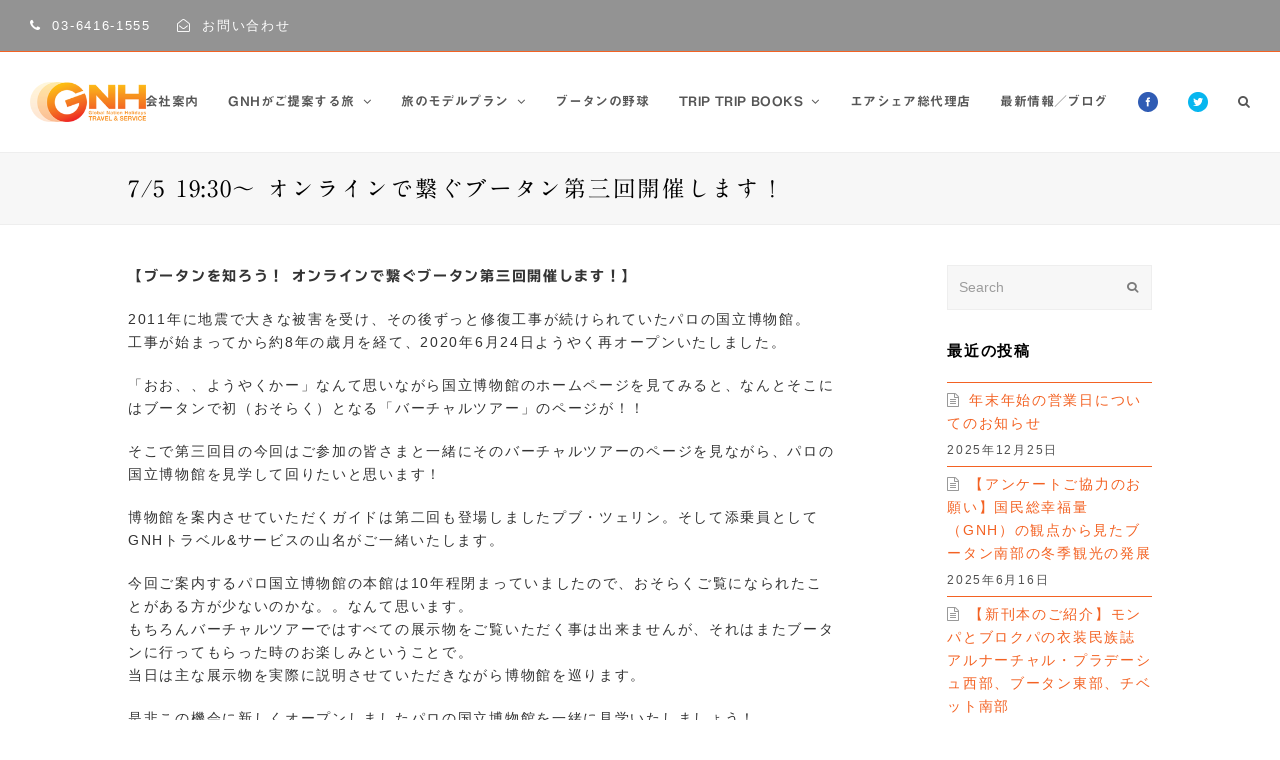

--- FILE ---
content_type: text/html; charset=UTF-8
request_url: https://gnhtravel.com/news/2020-6-26-release-bhutanevent3/
body_size: 17968
content:
<!DOCTYPE html>
<html lang="ja"
	prefix="og: http://ogp.me/ns#"  itemscope itemtype="http://schema.org/WebPage">
<head>
<meta charset="UTF-8">
<link rel="profile" href="https://gmpg.org/xfn/11">
<title>7/5 19:30～ オンラインで繋ぐブータン第三回開催します！ | 世界でひとつの、生涯忘れられない旅へ。GNHトラベル＆サービス</title>
<meta name="viewport" content="width=device-width, initial-scale=1">
<meta name="generator" content="Total WordPress Theme 4.6.6.1" />
<meta http-equiv="X-UA-Compatible" content="IE=edge" />

<!-- All in One SEO Pack 2.10 by Michael Torbert of Semper Fi Web Designob_start_detected [-1,-1] -->
<link rel="canonical" href="https://gnhtravel.com/news/2020-6-26-release-bhutanevent3/" />
<meta property="og:title" content="7/5 19:30～ オンラインで繋ぐブータン第三回開催します！ | 世界でひとつの、生涯忘れられない旅へ。GNHトラベル＆サービス" />
<meta property="og:type" content="article" />
<meta property="og:url" content="https://gnhtravel.com/news/2020-6-26-release-bhutanevent3/" />
<meta property="og:image" content="https://gnhtravel.com/wp/wp-content/uploads/2020/06/IMG_1614.jpg" />
<meta property="og:site_name" content="世界でひとつの、生涯忘れられない旅へ。GNHトラベル＆サービス" />
<meta property="og:description" content="【ブータンを知ろう！ オンラインで繋ぐブータン第三回開催します！】 2011年に地震で大きな被害を受け、その後ずっと修復工事が続けられていたパロの国立博物館。 工事が始まってから約8年の歳月を経て、2020年6月24日ようやく再オープンいたしました。 「おお、、ようやくかー」なんて思いながら国立博物館のホームページを見てみると、なんとそこにはブータンで初（おそらく）となる「バーチャルツアー」のページが！！ そこで第三回目の今回はご参加の皆さまと一緒にそのバーチャルツアーのページを見ながら、パロの国立博物館を見学して回りたいと思います！ 博物館を案内させていただくガイドは第二回も登場しましたプブ・ツェリン。そして添乗員としてGNHトラベル&amp;サービスの山名がご一緒いたします。 今回ご案内するパロ国立博物館の本館は10年程閉まっていましたので、おそらくご覧になられたことがある方が少ないのかな。。なんて思います。 もちろんバーチャルツアーではすべての展示物をご覧いただく事は出来ませんが、それはまたブータンに行ってもらった時のお楽しみということで。 当日は主な展示物を実際に説明させていただきながら博物館を巡ります。 是非この機会に新しくオープンしましたパロの国立博物館を一緒に見学いたしましょう！ 多くの方のご参加をお待ちしておりますね。 ～ 「ブータンを知ろう！ オンラインで繋ぐブータン第三回」 パロ国立博物館 バーチャルツアー ■日時 : 2020年7月5日（日）日本時間19:30～21:00 ■ガイド ：　プブ・ツェリン ■添乗員 ：　GNHトラベル&amp;サービス 山名訓 ■ツアー実施方法　：　オンライン【Zoom】を利用してのバーチャルツアーとなります。 また当日はFacebook Liveによるツアー内容の同時配信を予定しています。 ■料金 ：　無料 ■ツアー企画・実施：　GNHトラベル＆サービス ■お申込み方法 ：　メール(event@gnhtravel.jp)にて事前にお申込みください。 メールの件名は「オンラインで繋ぐブータン予約」とし、 お名前とメールアドレスを必ず明記してください。 " />
<meta property="article:published_time" content="2020-06-26T01:04:16Z" />
<meta property="article:modified_time" content="2020-06-26T09:40:24Z" />
<meta name="twitter:card" content="summary_large_image" />
<meta name="twitter:site" content="@gnhtravel" />
<meta name="twitter:domain" content="twitter.com/gnhtravel" />
<meta name="twitter:title" content="7/5 19:30～ オンラインで繋ぐブータン第三回開催します！ | 世界でひとつの、生涯忘れられない旅へ。GNHトラベル＆サービス" />
<meta name="twitter:description" content="【ブータンを知ろう！ オンラインで繋ぐブータン第三回開催します！】 2011年に地震で大きな被害を受け、その後ずっと修復工事が続けられていたパロの国立博物館。 工事が始まってから約8年の歳月を経て、2020年6月24日ようやく再オープンいたしました。 「おお、、ようやくかー」なんて思いながら国立博物館のホームページを見てみると、なんとそこにはブータンで初（おそらく）となる「バーチャルツアー」のページが！！ そこで第三回目の今回はご参加の皆さまと一緒にそのバーチャルツアーのページを見ながら、パロの国立博物館を見学して回りたいと思います！ 博物館を案内させていただくガイドは第二回も登場しましたプブ・ツェリン。そして添乗員としてGNHトラベル&amp;サービスの山名がご一緒いたします。 今回ご案内するパロ国立博物館の本館は10年程閉まっていましたので、おそらくご覧になられたことがある方が少ないのかな。。なんて思います。 もちろんバーチャルツアーではすべての展示物をご覧いただく事は出来ませんが、それはまたブータンに行ってもらった時のお楽しみということで。 当日は主な展示物を実際に説明させていただきながら博物館を巡ります。 是非この機会に新しくオープンしましたパロの国立博物館を一緒に見学いたしましょう！ 多くの方のご参加をお待ちしておりますね。 ～ 「ブータンを知ろう！ オンラインで繋ぐブータン第三回」 パロ国立博物館 バーチャルツアー ■日時 : 2020年7月5日（日）日本時間19:30～21:00 ■ガイド ：　プブ・ツェリン ■添乗員 ：　GNHトラベル&amp;サービス 山名訓 ■ツアー実施方法　：　オンライン【Zoom】を利用してのバーチャルツアーとなります。 また当日はFacebook Liveによるツアー内容の同時配信を予定しています。 ■料金 ：　無料 ■ツアー企画・実施：　GNHトラベル＆サービス ■お申込み方法 ：　メール(event@gnhtravel.jp)にて事前にお申込みください。 メールの件名は「オンラインで繋ぐブータン予約」とし、 お名前とメールアドレスを必ず明記してください。 " />
<meta name="twitter:image" content="https://gnhtravel.com/wp/wp-content/uploads/2020/06/IMG_1614.jpg" />
<meta itemprop="image" content="https://gnhtravel.com/wp/wp-content/uploads/2020/06/IMG_1614.jpg" />
<!-- /all in one seo pack -->
<link rel='dns-prefetch' href='//webfonts.xserver.jp' />
<link rel='dns-prefetch' href='//s.w.org' />
<link rel="alternate" type="application/rss+xml" title="世界でひとつの、生涯忘れられない旅へ。GNHトラベル＆サービス &raquo; フィード" href="https://gnhtravel.com/feed/" />
<link rel="alternate" type="application/rss+xml" title="世界でひとつの、生涯忘れられない旅へ。GNHトラベル＆サービス &raquo; コメントフィード" href="https://gnhtravel.com/comments/feed/" />
		<!-- This site uses the Google Analytics by ExactMetrics plugin v7.10.1 - Using Analytics tracking - https://www.exactmetrics.com/ -->
							<script
				src="//www.googletagmanager.com/gtag/js?id=UA-132388085-1"  data-cfasync="false" data-wpfc-render="false" type="text/javascript" async></script>
			<script data-cfasync="false" data-wpfc-render="false" type="text/javascript">
				var em_version = '7.10.1';
				var em_track_user = true;
				var em_no_track_reason = '';
				
								var disableStrs = [
															'ga-disable-UA-132388085-1',
									];

				/* Function to detect opted out users */
				function __gtagTrackerIsOptedOut() {
					for (var index = 0; index < disableStrs.length; index++) {
						if (document.cookie.indexOf(disableStrs[index] + '=true') > -1) {
							return true;
						}
					}

					return false;
				}

				/* Disable tracking if the opt-out cookie exists. */
				if (__gtagTrackerIsOptedOut()) {
					for (var index = 0; index < disableStrs.length; index++) {
						window[disableStrs[index]] = true;
					}
				}

				/* Opt-out function */
				function __gtagTrackerOptout() {
					for (var index = 0; index < disableStrs.length; index++) {
						document.cookie = disableStrs[index] + '=true; expires=Thu, 31 Dec 2099 23:59:59 UTC; path=/';
						window[disableStrs[index]] = true;
					}
				}

				if ('undefined' === typeof gaOptout) {
					function gaOptout() {
						__gtagTrackerOptout();
					}
				}
								window.dataLayer = window.dataLayer || [];

				window.ExactMetricsDualTracker = {
					helpers: {},
					trackers: {},
				};
				if (em_track_user) {
					function __gtagDataLayer() {
						dataLayer.push(arguments);
					}

					function __gtagTracker(type, name, parameters) {
						if (!parameters) {
							parameters = {};
						}

						if (parameters.send_to) {
							__gtagDataLayer.apply(null, arguments);
							return;
						}

						if (type === 'event') {
							
														parameters.send_to = exactmetrics_frontend.ua;
							__gtagDataLayer(type, name, parameters);
													} else {
							__gtagDataLayer.apply(null, arguments);
						}
					}

					__gtagTracker('js', new Date());
					__gtagTracker('set', {
						'developer_id.dNDMyYj': true,
											});
															__gtagTracker('config', 'UA-132388085-1', {"forceSSL":"true"} );
										window.gtag = __gtagTracker;										(function () {
						/* https://developers.google.com/analytics/devguides/collection/analyticsjs/ */
						/* ga and __gaTracker compatibility shim. */
						var noopfn = function () {
							return null;
						};
						var newtracker = function () {
							return new Tracker();
						};
						var Tracker = function () {
							return null;
						};
						var p = Tracker.prototype;
						p.get = noopfn;
						p.set = noopfn;
						p.send = function () {
							var args = Array.prototype.slice.call(arguments);
							args.unshift('send');
							__gaTracker.apply(null, args);
						};
						var __gaTracker = function () {
							var len = arguments.length;
							if (len === 0) {
								return;
							}
							var f = arguments[len - 1];
							if (typeof f !== 'object' || f === null || typeof f.hitCallback !== 'function') {
								if ('send' === arguments[0]) {
									var hitConverted, hitObject = false, action;
									if ('event' === arguments[1]) {
										if ('undefined' !== typeof arguments[3]) {
											hitObject = {
												'eventAction': arguments[3],
												'eventCategory': arguments[2],
												'eventLabel': arguments[4],
												'value': arguments[5] ? arguments[5] : 1,
											}
										}
									}
									if ('pageview' === arguments[1]) {
										if ('undefined' !== typeof arguments[2]) {
											hitObject = {
												'eventAction': 'page_view',
												'page_path': arguments[2],
											}
										}
									}
									if (typeof arguments[2] === 'object') {
										hitObject = arguments[2];
									}
									if (typeof arguments[5] === 'object') {
										Object.assign(hitObject, arguments[5]);
									}
									if ('undefined' !== typeof arguments[1].hitType) {
										hitObject = arguments[1];
										if ('pageview' === hitObject.hitType) {
											hitObject.eventAction = 'page_view';
										}
									}
									if (hitObject) {
										action = 'timing' === arguments[1].hitType ? 'timing_complete' : hitObject.eventAction;
										hitConverted = mapArgs(hitObject);
										__gtagTracker('event', action, hitConverted);
									}
								}
								return;
							}

							function mapArgs(args) {
								var arg, hit = {};
								var gaMap = {
									'eventCategory': 'event_category',
									'eventAction': 'event_action',
									'eventLabel': 'event_label',
									'eventValue': 'event_value',
									'nonInteraction': 'non_interaction',
									'timingCategory': 'event_category',
									'timingVar': 'name',
									'timingValue': 'value',
									'timingLabel': 'event_label',
									'page': 'page_path',
									'location': 'page_location',
									'title': 'page_title',
								};
								for (arg in args) {
																		if (!(!args.hasOwnProperty(arg) || !gaMap.hasOwnProperty(arg))) {
										hit[gaMap[arg]] = args[arg];
									} else {
										hit[arg] = args[arg];
									}
								}
								return hit;
							}

							try {
								f.hitCallback();
							} catch (ex) {
							}
						};
						__gaTracker.create = newtracker;
						__gaTracker.getByName = newtracker;
						__gaTracker.getAll = function () {
							return [];
						};
						__gaTracker.remove = noopfn;
						__gaTracker.loaded = true;
						window['__gaTracker'] = __gaTracker;
					})();
									} else {
										console.log("");
					(function () {
						function __gtagTracker() {
							return null;
						}

						window['__gtagTracker'] = __gtagTracker;
						window['gtag'] = __gtagTracker;
					})();
									}
			</script>
				<!-- / Google Analytics by ExactMetrics -->
		<link rel='stylesheet' id='js_composer_front-css'  href='https://gnhtravel.com/wp/wp-content/plugins/js_composer/assets/css/js_composer.min.css?ver=5.4.7' type='text/css' media='all' />
<link rel='stylesheet' id='layerslider-css'  href='https://gnhtravel.com/wp/wp-content/plugins/LayerSlider/static/layerslider/css/layerslider.css?ver=6.7.1' type='text/css' media='all' />
<link rel='stylesheet' id='rs-plugin-settings-css'  href='https://gnhtravel.com/wp/wp-content/plugins/revslider/public/assets/css/settings.css?ver=5.4.7.2' type='text/css' media='all' />
<style id='rs-plugin-settings-inline-css' type='text/css'>
#rs-demo-id {}
</style>
<link rel='stylesheet' id='parent-style-css'  href='https://gnhtravel.com/wp/wp-content/themes/Total/style.css?ver=4.6.6.1' type='text/css' media='all' />
<link rel='stylesheet' id='wpex-style-css'  href='https://gnhtravel.com/wp/wp-content/themes/total-child-theme/style.css?ver=4.6.6.1' type='text/css' media='all' />
<link rel='stylesheet' id='wpex-visual-composer-css'  href='https://gnhtravel.com/wp/wp-content/themes/Total/assets/css/wpex-visual-composer.css?ver=4.6.6.1' type='text/css' media='all' />
<link rel='stylesheet' id='wpex-visual-composer-extend-css'  href='https://gnhtravel.com/wp/wp-content/themes/Total/assets/css/wpex-visual-composer-extend.css?ver=4.6.6.1' type='text/css' media='all' />
<link rel='stylesheet' id='wpex-layerslider-css'  href='https://gnhtravel.com/wp/wp-content/themes/Total/assets/css/wpex-layerslider.css?ver=4.6.6.1' type='text/css' media='all' />
<link rel='stylesheet' id='tablepress-default-css'  href='https://gnhtravel.com/wp/wp-content/tablepress-combined.min.css?ver=50' type='text/css' media='all' />
<!--[if IE 8]>
<link rel='stylesheet' id='wpex-ie8-css'  href='https://gnhtravel.com/wp/wp-content/themes/Total/assets/css/wpex-ie8.css?ver=4.6.6.1' type='text/css' media='all' />
<![endif]-->
<!--[if IE 9]>
<link rel='stylesheet' id='wpex-ie9-css'  href='https://gnhtravel.com/wp/wp-content/themes/Total/assets/css/wpex-ie9.css?ver=4.6.6.1' type='text/css' media='all' />
<![endif]-->
<link rel='stylesheet' id='wpex-ilightbox-minimal-css'  href='https://gnhtravel.com/wp/wp-content/themes/Total/assets/lib/ilightbox/minimal/ilightbox-minimal-skin.css?ver=4.6.6.1' type='text/css' media='all' />
<link rel='stylesheet' id='wpex-responsive-css'  href='https://gnhtravel.com/wp/wp-content/themes/Total/assets/css/wpex-responsive.css?ver=4.6.6.1' type='text/css' media='all' />
<script>if (document.location.protocol != "https:") {document.location = document.URL.replace(/^http:/i, "https:");}</script><script type='text/javascript' src='https://gnhtravel.com/wp/wp-includes/js/jquery/jquery.js?ver=1.12.4'></script>
<script type='text/javascript' src='https://gnhtravel.com/wp/wp-includes/js/jquery/jquery-migrate.min.js?ver=1.4.1'></script>
<script type='text/javascript' src='//webfonts.xserver.jp/js/xserver.js?ver=1.1.0'></script>
<script type='text/javascript'>
/* <![CDATA[ */
var LS_Meta = {"v":"6.7.1"};
/* ]]> */
</script>
<script type='text/javascript' src='https://gnhtravel.com/wp/wp-content/plugins/LayerSlider/static/layerslider/js/greensock.js?ver=1.19.0'></script>
<script type='text/javascript' src='https://gnhtravel.com/wp/wp-content/plugins/LayerSlider/static/layerslider/js/layerslider.kreaturamedia.jquery.js?ver=6.7.1'></script>
<script type='text/javascript' src='https://gnhtravel.com/wp/wp-content/plugins/LayerSlider/static/layerslider/js/layerslider.transitions.js?ver=6.7.1'></script>
<script type='text/javascript' src='https://gnhtravel.com/wp/wp-content/plugins/google-analytics-dashboard-for-wp/assets/js/frontend-gtag.min.js?ver=7.10.1'></script>
<script data-cfasync="false" data-wpfc-render="false" type="text/javascript" id='exactmetrics-frontend-script-js-extra'>/* <![CDATA[ */
var exactmetrics_frontend = {"js_events_tracking":"true","download_extensions":"zip,mp3,mpeg,pdf,docx,pptx,xlsx,rar","inbound_paths":"[{\"path\":\"\\\/go\\\/\",\"label\":\"affiliate\"},{\"path\":\"\\\/recommend\\\/\",\"label\":\"affiliate\"}]","home_url":"https:\/\/gnhtravel.com","hash_tracking":"false","ua":"UA-132388085-1","v4_id":""};/* ]]> */
</script>
<script type='text/javascript' src='https://gnhtravel.com/wp/wp-content/plugins/revslider/public/assets/js/jquery.themepunch.tools.min.js?ver=5.4.7.2'></script>
<script type='text/javascript' src='https://gnhtravel.com/wp/wp-content/plugins/revslider/public/assets/js/jquery.themepunch.revolution.min.js?ver=5.4.7.2'></script>
<!--[if lt IE 9]>
<script type='text/javascript' src='https://gnhtravel.com/wp/wp-content/themes/Total/assets/js/dynamic/html5.js?ver=4.6.6.1'></script>
<![endif]-->
<meta name="generator" content="Powered by LayerSlider 6.7.1 - Multi-Purpose, Responsive, Parallax, Mobile-Friendly Slider Plugin for WordPress." />
<!-- LayerSlider updates and docs at: https://layerslider.kreaturamedia.com -->
<link rel='https://api.w.org/' href='https://gnhtravel.com/wp-json/' />
<link rel="EditURI" type="application/rsd+xml" title="RSD" href="https://gnhtravel.com/wp/xmlrpc.php?rsd" />
<link rel="wlwmanifest" type="application/wlwmanifest+xml" href="https://gnhtravel.com/wp/wp-includes/wlwmanifest.xml" /> 
<link rel='prev' title='すいかは2つ持つな' href='https://gnhtravel.com/blog/whereshallwego-012/' />
<link rel='next' title='【ブータンの見どころ紹介】パロ国立博物館（タ・ゾン）' href='https://gnhtravel.com/blog/2020-06-29-paro-tadzong/' />

<link rel='shortlink' href='https://gnhtravel.com/?p=9769' />
<link rel="alternate" type="application/json+oembed" href="https://gnhtravel.com/wp-json/oembed/1.0/embed?url=https%3A%2F%2Fgnhtravel.com%2Fnews%2F2020-6-26-release-bhutanevent3%2F" />
<link rel="alternate" type="text/xml+oembed" href="https://gnhtravel.com/wp-json/oembed/1.0/embed?url=https%3A%2F%2Fgnhtravel.com%2Fnews%2F2020-6-26-release-bhutanevent3%2F&#038;format=xml" />
<style type='text/css'>h1,h2,h3,.h4,h5,h6,.entry-title{ font-family: "A1明朝";}.link-inner{ font-family: "見出ゴMB31";}.hentry,.wpb_wrapper{ font-family: "新ゴ R";}strong,b{ font-family: "TBUDゴシック E";}</style><!--[if lte IE 9]><link rel="stylesheet" type="text/css" href="https://gnhtravel.com/wp/wp-content/plugins/js_composer/assets/css/vc_lte_ie9.min.css" media="screen"><![endif]--><noscript><style>body .wpex-vc-row-stretched, body .vc_row-o-full-height { visibility: visible; }</style></noscript><script type="text/javascript">function setREVStartSize(e){									
						try{ e.c=jQuery(e.c);var i=jQuery(window).width(),t=9999,r=0,n=0,l=0,f=0,s=0,h=0;
							if(e.responsiveLevels&&(jQuery.each(e.responsiveLevels,function(e,f){f>i&&(t=r=f,l=e),i>f&&f>r&&(r=f,n=e)}),t>r&&(l=n)),f=e.gridheight[l]||e.gridheight[0]||e.gridheight,s=e.gridwidth[l]||e.gridwidth[0]||e.gridwidth,h=i/s,h=h>1?1:h,f=Math.round(h*f),"fullscreen"==e.sliderLayout){var u=(e.c.width(),jQuery(window).height());if(void 0!=e.fullScreenOffsetContainer){var c=e.fullScreenOffsetContainer.split(",");if (c) jQuery.each(c,function(e,i){u=jQuery(i).length>0?u-jQuery(i).outerHeight(!0):u}),e.fullScreenOffset.split("%").length>1&&void 0!=e.fullScreenOffset&&e.fullScreenOffset.length>0?u-=jQuery(window).height()*parseInt(e.fullScreenOffset,0)/100:void 0!=e.fullScreenOffset&&e.fullScreenOffset.length>0&&(u-=parseInt(e.fullScreenOffset,0))}f=u}else void 0!=e.minHeight&&f<e.minHeight&&(f=e.minHeight);e.c.closest(".rev_slider_wrapper").css({height:f})					
						}catch(d){console.log("Failure at Presize of Slider:"+d)}						
					};</script>
		<style type="text/css" id="wp-custom-css">
			@media screen and (min-width:768px){a[href^="tel:"]{pointer-events:none}}		</style>
	<noscript><style type="text/css"> .wpb_animate_when_almost_visible { opacity: 1; }</style></noscript><style type="text/css" data-type="wpex-css" id="wpex-css">/*ACCENT COLOR*/.wpex-carousel-woocommerce .wpex-carousel-entry-details,a,.wpex-accent-color,#site-navigation .dropdown-menu a:hover,#site-navigation .dropdown-menu >.current-menu-item >a,#site-navigation .dropdown-menu >.current-menu-parent >a,h1 a:hover,h2 a:hover,a:hover h2,h3 a:hover,h4 a:hover,h5 a:hover,h6 a:hover,.entry-title a:hover,.modern-menu-widget a:hover,.theme-button.outline,.theme-button.clean{color:#f36223}.vcex-skillbar-bar,.vcex-icon-box.style-five.link-wrap:hover,.vcex-icon-box.style-four.link-wrap:hover,.vcex-recent-news-date span.month,.vcex-pricing.featured .vcex-pricing-header,.vcex-testimonials-fullslider .sp-button:hover,.vcex-testimonials-fullslider .sp-selected-button,.vcex-social-links a:hover,.vcex-testimonials-fullslider.light-skin .sp-button:hover,.vcex-testimonials-fullslider.light-skin .sp-selected-button,.vcex-divider-dots span,.vcex-testimonials-fullslider .sp-button.sp-selected-button,.vcex-testimonials-fullslider .sp-button:hover,.wpex-accent-bg,.post-edit a,.background-highlight,input[type="submit"],.theme-button,button,.theme-button.outline:hover,.active .theme-button,.theme-button.active,#main .tagcloud a:hover,.post-tags a:hover,.wpex-carousel .owl-dot.active,.wpex-carousel .owl-prev,.wpex-carousel .owl-next,body #header-two-search #header-two-search-submit,#site-navigation .menu-button >a >span.link-inner,.modern-menu-widget li.current-menu-item a,#sidebar .widget_nav_menu .current-menu-item >a,.widget_nav_menu_accordion .widget_nav_menu .current-menu-item >a,#wp-calendar caption,#wp-calendar tbody td:hover a,.navbar-style-six .dropdown-menu >.current-menu-item >a,.navbar-style-six .dropdown-menu >.current-menu-parent >a,#wpex-sfb-l,#wpex-sfb-r,#wpex-sfb-t,#wpex-sfb-b,#site-scroll-top:hover{background-color:#f36223}.vcex-heading-bottom-border-w-color .vcex-heading-inner{border-bottom-color:#f36223}.wpb_tabs.tab-style-alternative-two .wpb_tabs_nav li.ui-tabs-active a{border-bottom-color:#f36223}.theme-button.outline{border-color:#f36223}#searchform-dropdown{border-color:#f36223}.toggle-bar-btn:hover{border-top-color:#f36223;border-right-color:#f36223}body #site-navigation-wrap.nav-dropdown-top-border .dropdown-menu >li >ul{border-top-color:#f36223}.theme-heading.border-w-color span.text{border-bottom-color:#f36223}/*ACCENT HOVER COLOR*/.post-edit a:hover,.theme-button:hover,input[type="submit"]:hover,button:hover,.wpex-carousel .owl-prev:hover,.wpex-carousel .owl-next:hover,#site-navigation .menu-button >a >span.link-inner:hover{background-color:#f36223}/*BORDER COLOR*/.theme-heading span.text:after,#comments .comment-body,.centered-minimal-page-header,.theme-heading.border-w-color,#top-bar-wrap,.blog-entry.large-image-entry-style,.blog-entry.grid-entry-style .blog-entry-inner,.entries.left-thumbs .blog-entry.thumbnail-entry-style,.cpt-entry.span_1_of_1,ul .page-numbers a,a.page-numbers,span.page-numbers,.post-pagination,#main .wpex-widget-recent-posts-li:first-child,#main .widget_categories li:first-child,#main .widget_recent_entries li:first-child,#main .widget_archive li:first-child,#main .widget_recent_comments li:first-child,#main .widget_product_categories li:first-child,#main .widget_layered_nav li:first-child,#main .widget-recent-posts-icons li:first-child,#main .site-footer .widget_nav_menu li:first-child,#main .wpex-widget-recent-posts-li,#main .widget_categories li,#main .widget_recent_entries li,#main .widget_archive li,#main .widget_recent_comments li,#main .widget_product_categories li,#main .widget_layered_nav li,#main .widget-recent-posts-icons li,#main .site-footer .widget_nav_menu li,.modern-menu-widget,.modern-menu-widget li,.modern-menu-widget li ul,#sidebar .widget_nav_menu a,#sidebar .widget_nav_menu ul >li:first-child >a,.widget_nav_menu_accordion .widget_nav_menu a,.widget_nav_menu_accordion .widget_nav_menu ul >li:first-child >a,.vcex-divider-solid,.vcex-blog-entry-details,.theme-button.minimal-border,.vcex-login-form,.vcex-recent-news-entry{border-color:#f36223}/*TYPOGRAPHY*/body{font-size:14px;color:#333333;line-height:1.7;letter-spacing:1.7px}#site-navigation .dropdown-menu a{font-size:13px;letter-spacing:.4px}#site-navigation .dropdown-menu ul a{font-size:13px}.page-header .page-subheading{font-size:14px}/*Shrink Fixed header*/.shrink-sticky-header #site-logo img{max-height:40px !important}.sticky-header-shrunk #site-header-inner{height:50px}.shrink-sticky-header.sticky-header-shrunk .navbar-style-five .dropdown-menu >li >a{height:30px}.shrink-sticky-header.sticky-header-shrunk #site-logo img{max-height:30px !important}/*CUSTOMIZER STYLING*/@media only screen and (min-width:960px){#sidebar{width:20%}}@media only screen and (min-width:960px){#sidebar{max-width:20%}}body,.footer-has-reveal #main,body.boxed-main-layout{background-color:#ffffff}.site-breadcrumbs .sep{color:#f36223}.full-width-main-layout .container,.full-width-main-layout .vc_row-fluid.container,.boxed-main-layout #wrap{width:1024px}#top-bar-wrap{background-color:#939393;color:#ffffff}.wpex-top-bar-sticky{background-color:#939393}#top-bar-content strong{color:#ffffff}#top-bar-content a:hover{color:#ffffff}#top-bar-social-alt a:hover{color:#ffffff}.wpex-sticky-header-holder.is-sticky #site-header{opacity:0.9}#site-header #site-navigation .dropdown-menu ul >li >a{color:#d3d3d3}#site-header #site-navigation .dropdown-menu ul >li >a:hover{color:#fc7544}#sidebar{padding:0 0 0 0}#footer-callout .theme-button{border-radius:3px!important}.vc_column-inner{margin-bottom:40px}</style></head>

<body data-rsssl=1 class="post-template-default single single-post postid-9769 single-format-standard wp-custom-logo wpex-theme wpex-responsive full-width-main-layout no-composer wpex-live-site content-right-sidebar has-sidebar has-topbar post-in-category-news sidebar-widget-icons hasnt-overlay-header wpex-mobile-toggle-menu-icon_buttons has-mobile-menu wpex-share-p-horizontal wpb-js-composer js-comp-ver-5.4.7 vc_responsive">

	
<a href="#content" class="skip-to-content">skip to Main Content</a><span data-ls_id="#site_top"></span>
	<div id="outer-wrap" class="clr">

		
		<div id="wrap" class="clr">

			

	<div id="top-bar-wrap" class="clr wpex-top-bar-sticky wpex-full-width">
		<div id="top-bar" class="clr container">
			
	<div id="top-bar-content" class="wpex-clr has-content top-bar-left">

		
		
			<span>
<span class="fa fa-phone" style="color:#fff;margin-right:5px;"></span> <a style="color: #ffffff;" href="tel:0364161555">03-6416-1555</a></span>
　
<!-- span>
[font_awesome icon="fas fa-fax" margin_right="5px" margin_left="20px" color="#fff"] <font style="color: #ffffff;">03-<img width="0" height="0" />6416-<img width="0" height="0" />1543</font>
</span -->

<span>
<span class="fa fa-fa fa-envelope-open-o" style="color:#fff;margin-right:5px;"></span> <a href="https://gnhtravel.com/wp/contact/"><font color="#fff">お問い合わせ</font></a></span>
		
	</div><!-- #top-bar-content -->



<div id="top-bar-social" class="clr top-bar-right social-style-none">

	
</div><!-- #top-bar-social -->		</div><!-- #top-bar -->
	</div><!-- #top-bar-wrap -->



<header id="site-header" class="header-one wpex-full-width wpex-dropdown-style-black wpex-dropdowns-shadow-one fixed-scroll shrink-sticky-header anim-shrink-header dyn-styles clr" itemscope="itemscope" itemtype="http://schema.org/WPHeader">

	
	<div id="site-header-inner" class="container clr">

		
<div id="site-logo" class="site-branding clr header-one-logo">
	<div id="site-logo-inner" class="clr"><a href="https://gnhtravel.com/" rel="home" class="main-logo"><img src="https://gnhtravel.com/wp/wp-content/uploads/2018/06/logo_200.png" alt="世界でひとつの、生涯忘れられない旅へ。GNHトラベル＆サービス" class="logo-img" data-no-retina="data-no-retina" /></a></div>
</div>
	
	<div id="site-navigation-wrap" class="navbar-style-one wpex-dropdowns-caret clr">

		<nav id="site-navigation" class="navigation main-navigation clr" itemscope="itemscope" itemtype="http://schema.org/SiteNavigationElement" aria-label="Main menu">

			
				<ul id="menu-model_plan" class="dropdown-menu sf-menu"><li id="menu-item-8131" class="menu-item menu-item-type-post_type menu-item-object-page menu-item-8131"><a href="https://gnhtravel.com/company/"><span class="link-inner">会社案内</span></a></li>
<li id="menu-item-8132" class="menu-item menu-item-type-custom menu-item-object-custom menu-item-has-children dropdown menu-item-8132"><a href="#"><span class="link-inner">GNHがご提案する旅 <span class="nav-arrow top-level fa fa-angle-down"></span></span></a>
<ul class="sub-menu">
	<li id="menu-item-8133" class="menu-item menu-item-type-custom menu-item-object-custom menu-item-has-children dropdown menu-item-8133"><a href="#"><span class="link-inner">写真家と共に行く旅</span></a>
	<ul class="sub-menu">
		<li id="menu-item-25278" class="menu-item menu-item-type-custom menu-item-object-custom menu-item-25278"><a href="https://gnhtravel.com/photographer/akionakanishi_spain_se/"><span class="link-inner">【月刊天文ガイド協賛・サイトロンジャパン協力】プロ天体写真家・中西アキオ氏同行 スペイン皆既日食観測と古都サラゴサ滞在の旅</span></a></li>
		<li id="menu-item-25090" class="menu-item menu-item-type-custom menu-item-object-custom menu-item-25090"><a href="https://gnhtravel.com/photographer/masashimitsui_rajasthan2026/"><span class="link-inner">写真家・三井昌志と撮るインド・ラジャスタン ～「素顔のインド」に触れる旅～</span></a></li>
		<li id="menu-item-24914" class="menu-item menu-item-type-custom menu-item-object-custom menu-item-24914"><a href="https://gnhtravel.com/photographer/masashimitsui_pakistan2025/"><span class="link-inner">【第3回】写真家・三井昌志と撮るパキスタン～黄金に輝く黄葉の北部パキスタンを撮る～</span></a></li>
		<li id="menu-item-24671" class="menu-item menu-item-type-custom menu-item-object-custom menu-item-24671"><a href="https://gnhtravel.com/photographer/akino_jin_uz2025/"><span class="link-inner">【ウズベキスタン文化観光局協力】 写真家・秋野深先生と撮るウズベキスタン ～シルクロードに息づく美しい青タイルの世界遺産と大自然の紅葉を撮る</span></a></li>
		<li id="menu-item-24594" class="menu-item menu-item-type-custom menu-item-object-custom menu-item-24594"><a href="https://gnhtravel.com/photographer/masashimitsui_ladakh2025/"><span class="link-inner">第4回 写真家・三井昌志と撮るラダック・ザンスカール ～スル谷とザンスカールを撮る～</span></a></li>
		<li id="menu-item-24595" class="menu-item menu-item-type-custom menu-item-object-custom menu-item-24595"><a href="https://gnhtravel.com/photographer/masashimitsui_ladakh2025_1/"><span class="link-inner">写真家・三井昌志と撮るラダック・チャンタン高原　～天空の湖と星空の村を訪ねる</span></a></li>
		<li id="menu-item-24492" class="menu-item menu-item-type-custom menu-item-object-custom menu-item-24492"><a href="https://gnhtravel.com/photographer/akionakanishi_australia/"><span class="link-inner">【月刊天文ガイド協賛・サイトロンジャパン協力】 プロ天体写真家・中西アキオ氏と行く オーストラリア・南天撮影の旅</span></a></li>
		<li id="menu-item-24301" class="menu-item menu-item-type-custom menu-item-object-custom menu-item-24301"><a href="https://gnhtravel.com/photographer/masashimitsui_gujarat2025/"><span class="link-inner">写真家・三井昌志と撮るインド・グジャラート ～「素顔のインド」に触れる旅～</span></a></li>
		<li id="menu-item-24263" class="menu-item menu-item-type-custom menu-item-object-custom menu-item-24263"><a href="https://gnhtravel.com/photographer/masashimitsui_pakistan2024/"><span class="link-inner">【第2回】写真家・三井昌志と撮るパキスタン～黄金に輝く黄葉の北部パキスタンを撮る～</span></a></li>
		<li id="menu-item-23143" class="menu-item menu-item-type-custom menu-item-object-custom menu-item-23143"><a href="https://gnhtravel.com/photographer/masashimitsui_ladakh2024/"><span class="link-inner">第3回 写真家・三井昌志と撮るラダック・ザンスカール ～スル谷とザンスカールを撮る～</span></a></li>
		<li id="menu-item-23062" class="menu-item menu-item-type-custom menu-item-object-custom menu-item-23062"><a href="https://gnhtravel.com/photographer/junmatsuo_vietnam/"><span class="link-inner">【ニコン機材協力】 写真家・松尾純と撮るベトナムスナップ！〜癒やしの美景と美食の写真旅〜</span></a></li>
		<li id="menu-item-22663" class="menu-item menu-item-type-custom menu-item-object-custom menu-item-22663"><a href="https://gnhtravel.com/photographer/akionakanishi_ladakh/"><span class="link-inner">プロ天体写真家・中西アキオ氏同行 紫金山-アトラス彗星観測とインド国立天文台訪問の旅</span></a></li>
		<li id="menu-item-22313" class="menu-item menu-item-type-custom menu-item-object-custom menu-item-22313"><a href="https://gnhtravel.com/photographer/masashimitsui_india2024/"><span class="link-inner">第7回 写真家・三井昌志と撮るインド・バラナシ ～素顔のインドを撮る旅～</span></a></li>
		<li id="menu-item-22083" class="menu-item menu-item-type-custom menu-item-object-custom menu-item-22083"><a href="https://gnhtravel.com/photographer/masashimitsui_pakistan/"><span class="link-inner">写真家・三井昌志と撮るパキスタン ～渋イケメンの街を訪ねる旅～</span></a></li>
		<li id="menu-item-21897" class="menu-item menu-item-type-custom menu-item-object-custom menu-item-21897"><a href="https://gnhtravel.com/photographer/masashimitsui_ladakh2023/"><span class="link-inner">【第2回】写真家・三井昌志と撮るラダック・ザンスカール～スル谷とザンスカールを撮る～</span></a></li>
		<li id="menu-item-19719" class="menu-item menu-item-type-custom menu-item-object-custom menu-item-19719"><a href="https://gnhtravel.com/photographer/masashimitsui_india2023/"><span class="link-inner">第6回　写真家・三井昌志と撮るインド・バラナシ　～素顔のインドを撮る旅～</span></a></li>
		<li id="menu-item-19677" class="menu-item menu-item-type-custom menu-item-object-custom menu-item-19677"><a href="https://gnhtravel.com/photographer/masashimitsui_bangladesh/"><span class="link-inner">写真家・三井昌志と撮るバングラデシュ　～渋イケメンの故郷を訪ねる旅～</span></a></li>
		<li id="menu-item-18610" class="menu-item menu-item-type-custom menu-item-object-custom menu-item-18610"><a href="https://gnhtravel.com/photographer/masashimitsui_ladakh2022_1/%20"><span class="link-inner">写真家・三井昌志と撮るラダック　～スル谷とザンスカールを撮る～</span></a></li>
		<li id="menu-item-18609" class="menu-item menu-item-type-custom menu-item-object-custom menu-item-18609"><a href="https://gnhtravel.com/photographer/masashimitsui_ladakh2022_2/"><span class="link-inner">写真家・三井昌志と撮るラダック　～ヌブラ谷とパンゴン・ツォの旅～</span></a></li>
		<li id="menu-item-8134" class="menu-item menu-item-type-custom menu-item-object-custom menu-item-8134"><a href="https://gnhtravel.com/photographer/masashimitsui_india2020/"><span class="link-inner">第5回　写真家・三井昌志と撮るインド・バラナシ　～素顔のインドを撮る旅～</span></a></li>
		<li id="menu-item-8135" class="menu-item menu-item-type-custom menu-item-object-custom menu-item-8135"><a href="/photographer/masashimitsui_ladakh2019/"><span class="link-inner">写真家・三井昌志と撮るインド・ラダック</span></a></li>
		<li id="menu-item-8136" class="menu-item menu-item-type-custom menu-item-object-custom menu-item-8136"><a href="/photographer/kensakuseki_bhutan2019/"><span class="link-inner">第7回 写真家・関健作と行くブータンの旅</span></a></li>
		<li id="menu-item-8137" class="menu-item menu-item-type-post_type menu-item-object-photographer menu-item-8137"><a href="https://gnhtravel.com/photographer/masashimitsui_india2019/"><span class="link-inner">第4回 写真家・三井昌志と撮るインド・バラナシ</span></a></li>
	</ul>
</li>
	<li id="menu-item-8138" class="menu-item menu-item-type-custom menu-item-object-custom menu-item-has-children dropdown menu-item-8138"><a href="#"><span class="link-inner">GNHおすすめツアー</span></a>
	<ul class="sub-menu">
		<li id="menu-item-25521" class="menu-item menu-item-type-custom menu-item-object-custom menu-item-25521"><a href="https://gnhtravel.com/tour/gnh_uz_2026_3/"><span class="link-inner">【ウズベキスタン文化観光局協力】第2回 ウズベキスタン文化観光局代表・正岡あかねが案内する＋αなウズベキスタンの旅</span></a></li>
		<li id="menu-item-25435" class="menu-item menu-item-type-custom menu-item-object-custom menu-item-25435"><a href="https://gnhtravel.com/tour/tashidelek_nepal2026/"><span class="link-inner">タシデレ店主 ロサンと行く！ ヒマラヤ展望と仏教聖地ムスタンを巡る旅</span></a></li>
		<li id="menu-item-25389" class="menu-item menu-item-type-custom menu-item-object-custom menu-item-25389"><a href="https://gnhtravel.com/tour/musyokutabi_uz2026/"><span class="link-inner">【ウズベキスタン文化観光局協力】～飲んで、食べて、魅せられて～  第2回 旅行系インフルエンサー 無職旅さんと行くウズベキスタン</span></a></li>
		<li id="menu-item-25190" class="menu-item menu-item-type-custom menu-item-object-custom menu-item-25190"><a href="https://gnhtravel.com/tour/gnh_uz4/"><span class="link-inner">ウズベキスタン文化観光局代表・正岡あかねが案内する ウズベキスタンのかわいい雑貨たちに出逢う6日間</span></a></li>
		<li id="menu-item-24843" class="menu-item menu-item-type-custom menu-item-object-custom menu-item-24843"><a href="https://gnhtravel.com/tour/gnh_uz3/"><span class="link-inner">【ウズベキスタン文化観光局協力】 ウズベキスタン文化観光局代表・正岡あかねが案内する＋αなウズベキスタンの旅</span></a></li>
		<li id="menu-item-24775" class="menu-item menu-item-type-custom menu-item-object-custom menu-item-24775"><a href="https://gnhtravel.com/tour/musyokutabi_uz2/"><span class="link-inner">～飲んで、食べて、魅せられて～ 旅行系インフルエンサー 無職旅さんと行くウズベキスタン</span></a></li>
		<li id="menu-item-24445" class="menu-item menu-item-type-custom menu-item-object-custom menu-item-24445"><a href="https://gnhtravel.com/tour/uzbekistan_1/"><span class="link-inner">添乗員・玉澤絵美香同行 歴史と色彩の旅路！ 世界遺産と街歩きで楽しむウズベキスタン</span></a></li>
		<li id="menu-item-21977" class="menu-item menu-item-type-custom menu-item-object-custom menu-item-21977"><a href="https://gnhtravel.com/tour/katotokiko_malaysia/"><span class="link-inner">【加藤登紀子と旅するマレーシア】 加藤登紀子オーケストラコンサート in マレーシア鑑賞</span></a></li>
		<li id="menu-item-19905" class="menu-item menu-item-type-custom menu-item-object-custom menu-item-19905"><a href="https://gnhtravel.com/tour/hanle203/"><span class="link-inner">チャンタン高原を行く ラダック最奥の地・ハンレとツォ・モリリの旅</span></a></li>
		<li id="menu-item-19813" class="menu-item menu-item-type-custom menu-item-object-custom menu-item-19813"><a href="https://gnhtravel.com/tour/ladakh-apricot-2023/"><span class="link-inner">春のラダック 杏のお花見を満喫する旅2023</span></a></li>
		<li id="menu-item-8480" class="menu-item menu-item-type-custom menu-item-object-custom menu-item-8480"><a href="https://gnhtravel.com/tour/ladakh-apricot-2020/"><span class="link-inner">春のラダック 杏のお花見を満喫する旅 2020</span></a></li>
		<li id="menu-item-8139" class="menu-item menu-item-type-custom menu-item-object-custom menu-item-8139"><a href="/tour/hanle/"><span class="link-inner">ラダック最後の秘境 ハンレへの旅</span></a></li>
		<li id="menu-item-8140" class="menu-item menu-item-type-custom menu-item-object-custom menu-item-8140"><a href="/tour/ladakh-apricot-2019/"><span class="link-inner">春のラダック 杏のお花見を満喫する旅 2019</span></a></li>
	</ul>
</li>
</ul>
</li>
<li id="menu-item-8141" class="menu-item menu-item-type-post_type menu-item-object-page menu-item-has-children dropdown menu-item-8141"><a href="https://gnhtravel.com/plan/"><span class="link-inner">旅のモデルプラン <span class="nav-arrow top-level fa fa-angle-down"></span></span></a>
<ul class="sub-menu">
	<li id="menu-item-8142" class="menu-item menu-item-type-post_type menu-item-object-page menu-item-8142"><a href="https://gnhtravel.com/plan/bhutan/"><span class="link-inner">ブータンへの旅</span></a></li>
	<li id="menu-item-8143" class="menu-item menu-item-type-post_type menu-item-object-page menu-item-8143"><a href="https://gnhtravel.com/plan/tibet/"><span class="link-inner">チベットへの旅</span></a></li>
	<li id="menu-item-8144" class="menu-item menu-item-type-post_type menu-item-object-page menu-item-8144"><a href="https://gnhtravel.com/plan/india/"><span class="link-inner">インドへの旅</span></a></li>
	<li id="menu-item-8145" class="menu-item menu-item-type-post_type menu-item-object-page menu-item-8145"><a href="https://gnhtravel.com/plan/ladakh/"><span class="link-inner">ラダックへの旅</span></a></li>
	<li id="menu-item-8146" class="menu-item menu-item-type-post_type menu-item-object-page menu-item-8146"><a href="https://gnhtravel.com/plan/nepal/"><span class="link-inner">ネパールへの旅</span></a></li>
</ul>
</li>
<li id="menu-item-11854" class="menu-item menu-item-type-post_type menu-item-object-page menu-item-11854"><a href="https://gnhtravel.com/japanbbsa/"><span class="link-inner">ブータンの野球</span></a></li>
<li id="menu-item-8148" class="menu-item menu-item-type-custom menu-item-object-custom menu-item-has-children dropdown menu-item-8148"><a href="/ladakh-ladakh/"><span class="link-inner">TRIP TRIP BOOKS <span class="nav-arrow top-level fa fa-angle-down"></span></span></a>
<ul class="sub-menu">
	<li id="menu-item-8149" class="menu-item menu-item-type-post_type menu-item-object-page menu-item-8149"><a href="https://gnhtravel.com/ladakh-ladakh/"><span class="link-inner">LADAKH LADAKH</span></a></li>
</ul>
</li>
<li id="menu-item-11826" class="menu-item menu-item-type-post_type menu-item-object-page menu-item-11826"><a href="https://gnhtravel.com/airshare/"><span class="link-inner">エアシェア総代理店</span></a></li>
<li id="menu-item-8150" class="menu-item menu-item-type-post_type menu-item-object-page menu-item-8150"><a href="https://gnhtravel.com/blog/"><span class="link-inner">最新情報／ブログ</span></a></li>
<li id="menu-item-8151" class="menu-item menu-item-type-custom menu-item-object-custom menu-item-8151"><a target="_blank" href="https://www.facebook.com/gnhtravel/"><span class="link-inner"><img src="https://gnhtravel.com/wp/wp-content/uploads/2018/06/button_fb.png"></span></a></li>
<li id="menu-item-8152" class="menu-item menu-item-type-custom menu-item-object-custom menu-item-8152"><a target="_blank" href="https://twitter.com/gnhtravel"><span class="link-inner"><img src="https://gnhtravel.com/wp/wp-content/uploads/2018/06/button_tw.png"></span></a></li>
<li class="search-toggle-li wpex-menu-extra"><a href="#" class="site-search-toggle search-overlay-toggle"><span class="link-inner"><span class="wpex-menu-search-text">Search</span><span class="wpex-menu-search-icon fa fa-search" aria-hidden="true"></span></span></a></li></ul>
			
		</nav><!-- #site-navigation -->

	</div><!-- #site-navigation-wrap -->

	

<div id="mobile-menu" class="clr wpex-mobile-menu-toggle wpex-hidden"><a href="#" class="mobile-menu-toggle" aria-label="Toggle mobile menu"><span class="wpex-bars" aria-hidden="true"><span></span></span><span class="screen-reader-text">Open Mobile Menu</span></a></div>
	</div><!-- #site-header-inner -->

	
</header><!-- #header -->


			
			<main id="main" class="site-main clr">

				

<header class="page-header wpex-supports-mods">
	
		
	<div class="page-header-inner container clr">
		<h1 class="page-header-title wpex-clr" itemprop="headline"><span>7/5 19:30～ オンラインで繋ぐブータン第三回開催します！</span></h1>	</div><!-- .page-header-inner -->

	
</header><!-- .page-header -->


	<div id="content-wrap" class="container clr">

		
		<div id="primary" class="content-area clr">

			
			<div id="content" class="site-content clr">

				
				
<article id="single-blocks" class="single-blog-article clr">

	
<div class="single-blog-content entry clr" itemprop="text"><p><strong>【ブータンを知ろう！ オンラインで繋ぐブータン第三回開催します！】</strong></p>
<p>2011年に地震で大きな被害を受け、その後ずっと修復工事が続けられていたパロの国立博物館。<br />
工事が始まってから約8年の歳月を経て、2020年6月24日ようやく再オープンいたしました。</p>
<p>「おお、、ようやくかー」なんて思いながら国立博物館のホームページを見てみると、なんとそこにはブータンで初（おそらく）となる「バーチャルツアー」のページが！！</p>
<p>そこで第三回目の今回はご参加の皆さまと一緒にそのバーチャルツアーのページを見ながら、パロの国立博物館を見学して回りたいと思います！</p>
<p>博物館を案内させていただくガイドは第二回も登場しましたプブ・ツェリン。そして添乗員としてGNHトラベル&#038;サービスの山名がご一緒いたします。</p>
<p>今回ご案内するパロ国立博物館の本館は10年程閉まっていましたので、おそらくご覧になられたことがある方が少ないのかな。。なんて思います。<br />
もちろんバーチャルツアーではすべての展示物をご覧いただく事は出来ませんが、それはまたブータンに行ってもらった時のお楽しみということで。<br />
当日は主な展示物を実際に説明させていただきながら博物館を巡ります。</p>
<p>是非この機会に新しくオープンしましたパロの国立博物館を一緒に見学いたしましょう！<br />
多くの方のご参加をお待ちしておりますね。</p>
<p>～<br />
<img src="https://gnhtravel.com/wp/wp-content/uploads/2020/06/IMG_1614.jpg" alt="" width="750" height="501" class="aligncenter size-full wp-image-9768" srcset="https://gnhtravel.com/wp/wp-content/uploads/2020/06/IMG_1614.jpg 750w, https://gnhtravel.com/wp/wp-content/uploads/2020/06/IMG_1614-300x200.jpg 300w" sizes="(max-width: 750px) 100vw, 750px" /><br />
<strong>「ブータンを知ろう！ オンラインで繋ぐブータン第三回」<br />
パロ国立博物館 バーチャルツアー</p>
<p>■日時 　　　 　 　 :   　2020年7月5日（日）日本時間19:30～21:00<br />
■ガイド　　　　　：　プブ・ツェリン<br />
■添乗員　　　　　：　GNHトラベル&#038;サービス 山名訓<br />
■ツアー実施方法　：　オンライン【Zoom】を利用してのバーチャルツアーとなります。<br />
　　　　　　　　　　　また当日はFacebook Liveによるツアー内容の同時配信を予定しています。<br />
■料金　　　　　　：　無料<br />
■ツアー企画・実施：　GNHトラベル＆サービス<br />
■お申込み方法　　：　メール(<a href="mailto:event@gnhtravel.jp" rel="noopener" target="_blank">event@gnhtravel.jp</a>)にて事前にお申込みください。<br />
　　　　　　　　　　 メールの件名は「オンラインで繋ぐブータン予約」とし、<br />
　　　　　　　　　　 お名前とメールアドレスを必ず明記してください。<br />
　　　　　　　　　　 お申込みいただいた方に当日の注意事項など詳細を、<br />
　　　　　　　　　　 当日(7月5日)の午後以降Zoomの招待状をメールにてお送りします。<br />
　　　　　　　　　　 また、Zoomでのご参加お申込みについてはツアー定員を超え次第、<br />
　　　　　　　　　　 或いは7月5日18:30を締め切りとさせていただきます。</strong></p>
<p><strong>■GNHトラベル&#038;サービス オフィシャルサイト：<a href="https://gnhtravel.com" target="_blank" rel="noopener">https://gnhtravel.com</a><br />
■GNHトラベル&#038;サービス ブータン旅行専門サイト： <a href="https://www.gnh-bhutan.jp" target="_blank" rel="noopener">https://www.gnh-bhutan.jp</a><br />
■<a href="https://www.facebook.com/gnhtravel/" rel="noopener" target="_blank">facebook</a><br />
■<a href="https://twitter.com/gnhtravel" rel="noopener" target="_blank">twitter</a><br />
■<a href="https://www.instagram.com/gnhtravel/" rel="noopener" target="_blank">Instagram</a></strong><br />
******************************************<br />
<strong>■カード決済取り扱い始めました■</strong><br />
<strong><a href="https://gnhtravel.com/ladakh-ladakh/" target="_blank" rel="noopener">【写真集・LADAKH LADAKH ～6人の写真家のまなざしが捉えた、ラダックの知られざる魅力】</a></strong><br />
******************************************</p>
</div>


<ul class="meta clr">

	
		
			<li class="meta-date"><span class="fa fa-clock-o" aria-hidden="true"></span><time class="updated" datetime="2020-06-26" itemprop="datePublished" pubdate>2020年6月26日</time></li>

		
	
</ul><!-- .meta --><div class="wpex-social-share position-horizontal style-minimal" data-source="https%3A%2F%2Fgnhtravel.com%2F" data-url="https%3A%2F%2Fgnhtravel.com%2Fnews%2F2020-6-26-release-bhutanevent3" data-title="7/5 19:30～ オンラインで繋ぐブータン第三回開催します！" data-image="https%3A%2F%2Fgnhtravel.com%2Fwp%2Fwp-content%2Fuploads%2F2020%2F06%2FIMG_1614.jpg" data-specs="menubar=no,toolbar=no,resizable=yes,scrollbars=yes,height=600,width=600"><div class="theme-heading  social-share-title"><span class="text">Share This</span></div><ul class="clr"><li class="wpex-twitter"><a href="#" role="button"><span class="fa fa-twitter" aria-hidden="true"></span><span class="wpex-label">Tweet</span></a></li><li class="wpex-facebook"><a href="#" role="button"><span class="fa fa-facebook" aria-hidden="true"></span><span class="wpex-label">Share</span></a></li></ul></div>
	<div class="related-posts clr">

		<div class="theme-heading  related-posts-title"><span class="text">Related Posts</span></div>
		<div class="wpex-row clr">
														
<article class="related-post clr nr-col span_1_of_3 col-1 post-9576 post type-post status-publish format-standard has-post-thumbnail hentry category-news tag-73 tag-82 entry has-media">

	
		<figure class="related-post-figure clr ">
			<a href="https://gnhtravel.com/news/2020-06-15-release-bhutanevent-02/" title="【第2回開催します！】 ブータン オンライントークイベント開催" rel="bookmark" class="related-post-thumb">
				<img src="https://gnhtravel.com/wp/wp-content/uploads/2020/06/IMG_6260-rev-680x380.jpg" data-no-retina width="680" height="380" />											</a>
					</figure>

	
	
		<div class="related-post-content clr">
			<h4 class="related-post-title entry-title">
				<a href="https://gnhtravel.com/news/2020-06-15-release-bhutanevent-02/" rel="bookmark">【第2回開催します！】 ブータン オンライントークイベント開催</a>
			</h4><!-- .related-post-title -->
			<div class="related-post-excerpt clr">
				<p>6月7日に写真家・関健作氏をゲ&hellip;</p>			</div><!-- related-post-excerpt -->
		</div><!-- .related-post-content -->

	
</article><!-- .related-post -->															
<article class="related-post clr nr-col span_1_of_3 col-2 post-11078 post type-post status-publish format-standard has-post-thumbnail hentry category-blog category-news entry has-media">

	
		<figure class="related-post-figure clr ">
			<a href="https://gnhtravel.com/blog/2020-12-07-gnhinfo/" title="12月以降の営業時間と年末年始の営業日についてのお知らせ" rel="bookmark" class="related-post-thumb">
				<img src="https://gnhtravel.com/wp/wp-content/uploads/2020/11/IMG_4447-680x380.jpg" data-no-retina width="680" height="380" />											</a>
					</figure>

	
	
		<div class="related-post-content clr">
			<h4 class="related-post-title entry-title">
				<a href="https://gnhtravel.com/blog/2020-12-07-gnhinfo/" rel="bookmark">12月以降の営業時間と年末年始の営業日についてのお知らせ</a>
			</h4><!-- .related-post-title -->
			<div class="related-post-excerpt clr">
				<p>やまなでございます。 さて12&hellip;</p>			</div><!-- related-post-excerpt -->
		</div><!-- .related-post-content -->

	
</article><!-- .related-post -->															
<article class="related-post clr nr-col span_1_of_3 col-3 post-11066 post type-post status-publish format-standard has-post-thumbnail hentry category-blog category-news tag-85 tag-87 tag-73 tag-79 tag-86 tag-82 entry has-media">

	
		<figure class="related-post-figure clr ">
			<a href="https://gnhtravel.com/blog/2020-11-20-online-bhutan/" title="オンラインで繋ぐブータン 第7回 終了しました" rel="bookmark" class="related-post-thumb">
				<img src="https://gnhtravel.com/wp/wp-content/uploads/2020/11/TOP-680x380.jpg" data-no-retina width="680" height="380" />											</a>
					</figure>

	
	
		<div class="related-post-content clr">
			<h4 class="related-post-title entry-title">
				<a href="https://gnhtravel.com/blog/2020-11-20-online-bhutan/" rel="bookmark">オンラインで繋ぐブータン 第7回 終了しました</a>
			</h4><!-- .related-post-title -->
			<div class="related-post-excerpt clr">
				<p>やまなでございます。 昨日「ブ&hellip;</p>			</div><!-- related-post-excerpt -->
		</div><!-- .related-post-content -->

	
</article><!-- .related-post -->									</div><!-- .wpex-row -->

	</div><!-- .related-posts -->



</article><!-- #single-blocks -->
				
			</div><!-- #content -->

			
		</div><!-- #primary -->

		

<aside id="sidebar" class="sidebar-container sidebar-primary" itemscope="itemscope" itemtype="http://schema.org/WPSideBar">

	
	<div id="sidebar-inner" class="clr">

		<div id="search-2" class="sidebar-box widget widget_search clr">
<form method="get" class="searchform" action="https://gnhtravel.com/">
	<label>
		<span class="screen-reader-text">Search</span>
		<input type="search" class="field" name="s" placeholder="Search" />
	</label>
			<button type="submit" class="searchform-submit"><span class="fa fa-search" aria-hidden="true"></span><span class="screen-reader-text">Submit</span></button>
</form></div>		<div id="recent-posts-2" class="sidebar-box widget widget_recent_entries clr">		<div class="widget-title">最近の投稿</div>		<ul>
											<li>
					<a href="https://gnhtravel.com/blog/2025_12_25/">年末年始の営業日についてのお知らせ</a>
											<span class="post-date">2025年12月25日</span>
									</li>
											<li>
					<a href="https://gnhtravel.com/blog/2025_06_16/">【アンケートご協力のお願い】国民総幸福量（GNH）の観点から見たブータン南部の冬季観光の発展</a>
											<span class="post-date">2025年6月16日</span>
									</li>
											<li>
					<a href="https://gnhtravel.com/blog/2025_05_20/">【新刊本のご紹介】モンパとブロクパの衣装民族誌 アルナーチャル・プラデーシュ西部、ブータン東部、チベット南部</a>
											<span class="post-date">2025年5月20日</span>
									</li>
					</ul>
		</div><div id="archives-2" class="sidebar-box widget widget_archive clr"><div class="widget-title">アーカイブ</div>		<label class="screen-reader-text" for="archives-dropdown-2">アーカイブ</label>
		<select id="archives-dropdown-2" name="archive-dropdown" onchange='document.location.href=this.options[this.selectedIndex].value;'>
			
			<option value="">月を選択</option>
				<option value='https://gnhtravel.com/2025/12/'> 2025年12月 </option>
	<option value='https://gnhtravel.com/2025/06/'> 2025年6月 </option>
	<option value='https://gnhtravel.com/2025/05/'> 2025年5月 </option>
	<option value='https://gnhtravel.com/2024/12/'> 2024年12月 </option>
	<option value='https://gnhtravel.com/2024/11/'> 2024年11月 </option>
	<option value='https://gnhtravel.com/2024/03/'> 2024年3月 </option>
	<option value='https://gnhtravel.com/2024/01/'> 2024年1月 </option>
	<option value='https://gnhtravel.com/2023/12/'> 2023年12月 </option>
	<option value='https://gnhtravel.com/2023/09/'> 2023年9月 </option>
	<option value='https://gnhtravel.com/2023/08/'> 2023年8月 </option>
	<option value='https://gnhtravel.com/2023/06/'> 2023年6月 </option>
	<option value='https://gnhtravel.com/2023/04/'> 2023年4月 </option>
	<option value='https://gnhtravel.com/2023/03/'> 2023年3月 </option>
	<option value='https://gnhtravel.com/2023/01/'> 2023年1月 </option>
	<option value='https://gnhtravel.com/2022/12/'> 2022年12月 </option>
	<option value='https://gnhtravel.com/2022/11/'> 2022年11月 </option>
	<option value='https://gnhtravel.com/2022/10/'> 2022年10月 </option>
	<option value='https://gnhtravel.com/2022/09/'> 2022年9月 </option>
	<option value='https://gnhtravel.com/2022/07/'> 2022年7月 </option>
	<option value='https://gnhtravel.com/2022/06/'> 2022年6月 </option>
	<option value='https://gnhtravel.com/2022/05/'> 2022年5月 </option>
	<option value='https://gnhtravel.com/2022/04/'> 2022年4月 </option>
	<option value='https://gnhtravel.com/2022/03/'> 2022年3月 </option>
	<option value='https://gnhtravel.com/2022/02/'> 2022年2月 </option>
	<option value='https://gnhtravel.com/2021/12/'> 2021年12月 </option>
	<option value='https://gnhtravel.com/2021/11/'> 2021年11月 </option>
	<option value='https://gnhtravel.com/2021/10/'> 2021年10月 </option>
	<option value='https://gnhtravel.com/2021/09/'> 2021年9月 </option>
	<option value='https://gnhtravel.com/2021/08/'> 2021年8月 </option>
	<option value='https://gnhtravel.com/2021/07/'> 2021年7月 </option>
	<option value='https://gnhtravel.com/2021/06/'> 2021年6月 </option>
	<option value='https://gnhtravel.com/2021/05/'> 2021年5月 </option>
	<option value='https://gnhtravel.com/2021/04/'> 2021年4月 </option>
	<option value='https://gnhtravel.com/2021/03/'> 2021年3月 </option>
	<option value='https://gnhtravel.com/2021/02/'> 2021年2月 </option>
	<option value='https://gnhtravel.com/2021/01/'> 2021年1月 </option>
	<option value='https://gnhtravel.com/2020/12/'> 2020年12月 </option>
	<option value='https://gnhtravel.com/2020/11/'> 2020年11月 </option>
	<option value='https://gnhtravel.com/2020/10/'> 2020年10月 </option>
	<option value='https://gnhtravel.com/2020/09/'> 2020年9月 </option>
	<option value='https://gnhtravel.com/2020/08/'> 2020年8月 </option>
	<option value='https://gnhtravel.com/2020/07/'> 2020年7月 </option>
	<option value='https://gnhtravel.com/2020/06/'> 2020年6月 </option>
	<option value='https://gnhtravel.com/2020/05/'> 2020年5月 </option>
	<option value='https://gnhtravel.com/2020/04/'> 2020年4月 </option>
	<option value='https://gnhtravel.com/2020/03/'> 2020年3月 </option>
	<option value='https://gnhtravel.com/2020/02/'> 2020年2月 </option>
	<option value='https://gnhtravel.com/2020/01/'> 2020年1月 </option>
	<option value='https://gnhtravel.com/2019/12/'> 2019年12月 </option>
	<option value='https://gnhtravel.com/2019/11/'> 2019年11月 </option>
	<option value='https://gnhtravel.com/2019/10/'> 2019年10月 </option>
	<option value='https://gnhtravel.com/2019/09/'> 2019年9月 </option>
	<option value='https://gnhtravel.com/2019/08/'> 2019年8月 </option>
	<option value='https://gnhtravel.com/2019/07/'> 2019年7月 </option>
	<option value='https://gnhtravel.com/2019/06/'> 2019年6月 </option>
	<option value='https://gnhtravel.com/2019/05/'> 2019年5月 </option>
	<option value='https://gnhtravel.com/2019/04/'> 2019年4月 </option>
	<option value='https://gnhtravel.com/2019/03/'> 2019年3月 </option>
	<option value='https://gnhtravel.com/2019/02/'> 2019年2月 </option>
	<option value='https://gnhtravel.com/2019/01/'> 2019年1月 </option>

		</select>
		</div><div id="wpex_fontawesome_social_widget-1" class="sidebar-box widget widget_wpex_fontawesome_social_widget clr"><div class="widget-title">Follow Us</div><div class="wpex-fa-social-widget clr textleft"><ul><li><a href="https://twitter.com/gnhtravel" title="Twitter" class="wpex-twitter wpex-social-btn wpex-social-btn-flat wpex-social-bg wpex-semi-rounded" target="_blank" style="height:30px;width:30px;line-height:30px;"><span class="fa fa-twitter" aria-hidden="true"></span><span class="screen-reader-text">Twitter</span></a></li><li><a href="https://www.facebook.com/gnhtravel/" title="Facebook" class="wpex-facebook wpex-social-btn wpex-social-btn-flat wpex-social-bg wpex-semi-rounded" target="_blank" style="height:30px;width:30px;line-height:30px;"><span class="fa fa-facebook" aria-hidden="true"></span><span class="screen-reader-text">Facebook</span></a></li></ul></div></div><div id="wpex_recent_posts_thumb-1" class="sidebar-box widget widget_wpex_recent_posts_thumb clr"><div class="widget-title">Popular Posts</div><ul class="wpex-widget-recent-posts wpex-clr style-default"><li class="wpex-widget-recent-posts-li clr"><a href="https://gnhtravel.com/blog/2019-06-12/" title="ラダック　ツォ・モリリ湖畔で遊牧民に出会ったおはなし" class="wpex-widget-recent-posts-thumbnail wpex-image-hover opacity"><img src="https://gnhtravel.com/wp/wp-content/uploads/2019/06/2018.7-ladakh-2-645-65x65.jpg" data-no-retina width="65" height="65" /></a><div class="details clr"><a href="https://gnhtravel.com/blog/2019-06-12/" class="wpex-widget-recent-posts-title">ラダック　ツォ・モリリ湖畔で遊牧民に出会ったおはなし</a><div class="wpex-widget-recent-posts-date">2019年6月12日</div></div></li><li class="wpex-widget-recent-posts-li clr"><a href="https://gnhtravel.com/blog/2019-10-30-mitsuimasashi-photoex-ginza/" title="三井昌志写真展「渋イケメンの旅」＠ソニーギャラリー銀座" class="wpex-widget-recent-posts-thumbnail wpex-image-hover opacity"><img src="https://gnhtravel.com/wp/wp-content/uploads/2019/10/photo-ex-dm-65x65.jpg" data-no-retina width="65" height="65" /></a><div class="details clr"><a href="https://gnhtravel.com/blog/2019-10-30-mitsuimasashi-photoex-ginza/" class="wpex-widget-recent-posts-title">三井昌志写真展「渋イケメンの旅」＠ソニーギャラリー銀座</a><div class="wpex-widget-recent-posts-date">2019年10月30日</div></div></li><li class="wpex-widget-recent-posts-li clr"><a href="https://gnhtravel.com/blog/whereshallwego_002/" title="牛乳で火傷した者は凝乳を吹く" class="wpex-widget-recent-posts-thumbnail wpex-image-hover opacity"><img src="https://gnhtravel.com/wp/wp-content/uploads/2020/03/11-1-65x65.png" data-no-retina width="65" height="65" /></a><div class="details clr"><a href="https://gnhtravel.com/blog/whereshallwego_002/" class="wpex-widget-recent-posts-title">牛乳で火傷した者は凝乳を吹く</a><div class="wpex-widget-recent-posts-date">2020年5月22日</div></div></li></ul></div>
	</div><!-- #sidebar-inner -->

	
</aside><!-- #sidebar -->


	</div><!-- .container -->


			
	<div class="post-pagination-wrap clr">

		<ul class="post-pagination container clr">
			<li class="post-prev"><a href="https://gnhtravel.com/news/2020-06-22-bhutan-onlineevent/" rel="prev"><span class="fa fa-angle-double-left" aria-hidden="true"></span><span class="screen-reader-text">previous post: </span>第二回 ブータン オンライントークイベント終了いたしました</a></li>			<li class="post-next"><a href="https://gnhtravel.com/news/2020-07-06-bhutan-onlineevent/" rel="next"><span class="screen-reader-text">next post: </span>第三回 ブータン オンライントークイベント終了いたしました<span class="fa fa-angle-double-right" aria-hidden="true"></span></a></li>		</ul><!-- .post-post-pagination -->

	</div><!-- .post-pagination-wrap -->


		</main><!-- #main-content -->

		
		


    <footer id="footer" class="site-footer" itemscope="itemscope" itemtype="http://schema.org/WPFooter">

        
        <div id="footer-inner" class="site-footer-inner container clr">

            
<div id="footer-widgets" class="wpex-row clr single-col-footer gap-30">

		<div class="footer-box span_1_of_1 col col-1">
		<div id="custom_html-2" class="widget_text footer-widget widget widget_custom_html clr"><div class="textwidget custom-html-widget"><div align="center"><small>｜ <a href="/company/">会社概要</a> ｜ <a href="/privacy-policy/">プライバシーポリシー</a> ｜ <a href="/sales-policy/">お客様への販売・勧誘にあたって</a> ｜<br/> 
｜ <a href="https://gnhtravel.com/wp/wp-content/uploads/2020/04/0545af165aff17f2602ce715384c4a43.pdf
" target="_blank">旅行業約款（手配旅行契約）</a> ｜ <a href="https://gnhtravel.com/wp/wp-content/uploads/2020/04/90055201b0e659438975b9dc3ac54e21.pdf
" target="_blank">受注型企画旅行契約</a>  ｜ <a href="https://gnhtravel.com/wp/wp-content/uploads/2020/04/dbd1f982a5c6562cd4a8beed2bf22bd3.pdf
" target="_blank">募集型企画旅行契約</a> ｜ <a href="https://gnhtravel.com/wp/wp-content/uploads/2020/04/0c921917752aac56fb10a489f72463ed.pdf
" target="_blank">渡航手続代行契約</a> ｜ <a href="https://gnhtravel.com/wp/wp-content/uploads/2020/04/42dfbd178665d9c0acd2a51936f86c04.pdf
" target="_blank">特別補償規定</a> ｜ <a href="https://gnhtravel.com/wp/wp-content/uploads/2020/04/bf5185c56d2c0a67e6ddc1df3a26155b.pdf
" target="_blank">旅行相談契約</a> ｜</small></div></div></div>	</div><!-- .footer-one-box -->

		
	
	
	
</div><!-- #footer-widgets -->
        </div><!-- #footer-widgets -->

        
    </footer><!-- #footer -->




<div id="footer-bottom" class="clr textcenter">
	<div id="footer-bottom-inner" class="container clr">
		
<div id="copyright" class="clr">
	Copyright © Global Nation Holidays TRAVEL and SERVICE Co;Ltd .All Rights Reserved</div><!-- #copyright -->
<div id="footer-bottom-menu" class="clr" aria-label="Footer menu"></div><!-- #footer-bottom-menu -->	</div><!-- #footer-bottom-inner -->
</div><!-- #footer-bottom -->


	</div><!-- #wrap -->

	
</div><!-- #outer-wrap -->


<script>if (document.location.protocol != "https:") {document.location = document.URL.replace(/^http:/i, "https:");}</script><script>if (document.location.protocol != "https:") {document.location = document.URL.replace(/^http:/i, "https:");}</script><script>if (document.location.protocol != "https:") {document.location = document.URL.replace(/^http:/i, "https:");}</script>
<div id="mobile-menu-search" class="clr wpex-hidden">
	<form method="get" action="https://gnhtravel.com/" class="mobile-menu-searchform">
		<input type="search" name="s" autocomplete="off" aria-label="Search" placeholder="Search" />
						<button type="submit" class="searchform-submit" aria-label="Submit search"><span class="fa fa-search"></span></button>
	</form>
</div>
<a href="#outer-wrap" id="site-scroll-top"><span class="fa fa-chevron-up" aria-hidden="true"></span><span class="screen-reader-text">Back To Top</span></a>
<div id="wpex-searchform-overlay" class="header-searchform-wrap wpex-fs-overlay" data-placeholder="Type then hit enter to search..." data-disable-autocomplete="true">
	<div class="wpex-close">&times;<span class="screen-reader-text">Close search</span></div>
	<div class="wpex-inner wpex-scale">
		<div class="wpex-title">Search</div>
		
<form method="get" class="searchform" action="https://gnhtravel.com/">
	<label>
		<span class="screen-reader-text">Search</span>
		<input type="search" class="field" name="s" placeholder="Search" />
	</label>
			<button type="submit" class="searchform-submit"><span class="fa fa-search" aria-hidden="true"></span><span class="screen-reader-text">Submit</span></button>
</form>		<span class="fa fa-search" aria-hidden="true"></span>
	</div>
</div><div id="sidr-close"><div class="wpex-close"><a href="#" aria-hidden="true" role="button" tabindex="-1">&times;</a></div></div><script type='text/javascript'>
/* <![CDATA[ */
var wpexLocalize = {"isRTL":"","mainLayout":"full-width","menuSearchStyle":"overlay","siteHeaderStyle":"one","megaMenuJS":"1","superfishDelay":"600","superfishSpeed":"fast","superfishSpeedOut":"fast","menuWidgetAccordion":"1","hasMobileMenu":"1","mobileMenuBreakpoint":"960","mobileMenuStyle":"sidr","mobileMenuToggleStyle":"icon_buttons","scrollToHash":"1","scrollToHashTimeout":"500","localScrollUpdateHash":"","localScrollHighlight":"1","localScrollSpeed":"1000","localScrollEasing":"easeInOutExpo","scrollTopSpeed":"1000","scrollTopOffset":"100","carouselSpeed":"150","lightboxType":"iLightbox","customSelects":".woocommerce-ordering .orderby, #dropdown_product_cat, .widget_categories form, .widget_archive select, .single-product .variations_form .variations select, .widget .dropdown_product_cat, .vcex-form-shortcode select","responsiveDataBreakpoints":{"tl":"1024px","tp":"959px","pl":"767px","pp":"479px"},"ajaxurl":"https:\/\/gnhtravel.com\/wp\/wp-admin\/admin-ajax.php","loadMore":{"text":"Load More","loadingText":"Loading...","failedText":"Failed to load posts."},"hasStickyHeader":"1","stickyHeaderStyle":"shrink_animated","hasStickyMobileHeader":"","overlayHeaderStickyTop":"0","stickyHeaderBreakPoint":"960","shrinkHeaderHeight":"50","sidrSource":"#sidr-close, #site-navigation, #mobile-menu-search","sidrDisplace":"","sidrSide":"right","sidrBodyNoScroll":"","sidrSpeed":"300","stickyTopBarBreakPoint":"960","hasStickyTopBarMobile":"","altercf7Prealoader":"1","iLightbox":{"auto":true,"skin":"minimal","path":"horizontal","infinite":false,"maxScale":1,"minScale":0,"width":1400,"height":"","videoWidth":1280,"videoHeight":720,"controls":{"arrows":true,"thumbnail":true,"fullscreen":true,"mousewheel":false,"slideshow":true},"slideshow":{"pauseTime":3000,"startPaused":true},"effects":{"reposition":true,"repositionSpeed":200,"switchSpeed":300,"loadedFadeSpeed":50,"fadeSpeed":500},"show":{"title":true,"speed":200},"hide":{"speed":200},"overlay":{"blur":true,"opacity":"0.9"},"social":{"start":true,"show":"mouseenter","hide":"mouseleave","buttons":false},"text":{"close":"Press Esc to close","enterFullscreen":"Enter Fullscreen (Shift+Enter)","exitFullscreen":"Exit Fullscreen (Shift+Enter)","slideShow":"Slideshow","next":"Next","previous":"Previous"},"thumbnails":{"maxWidth":120,"maxHeight":80}}};
/* ]]> */
</script>
<script type='text/javascript' src='https://gnhtravel.com/wp/wp-content/themes/Total/assets/js/wpex.min.js?ver=4.6.6.1'></script>
<script type='text/javascript' src='https://gnhtravel.com/wp/wp-includes/js/wp-embed.min.js?ver=f6e9d3af72282bfd16a1bc412adb2879'></script>
<script type='text/javascript' src='https://gnhtravel.com/wp/wp-content/themes/Total/assets/js/dynamic/wpex-social-share.js?ver=4.6.6.1'></script>

</body>
</html>